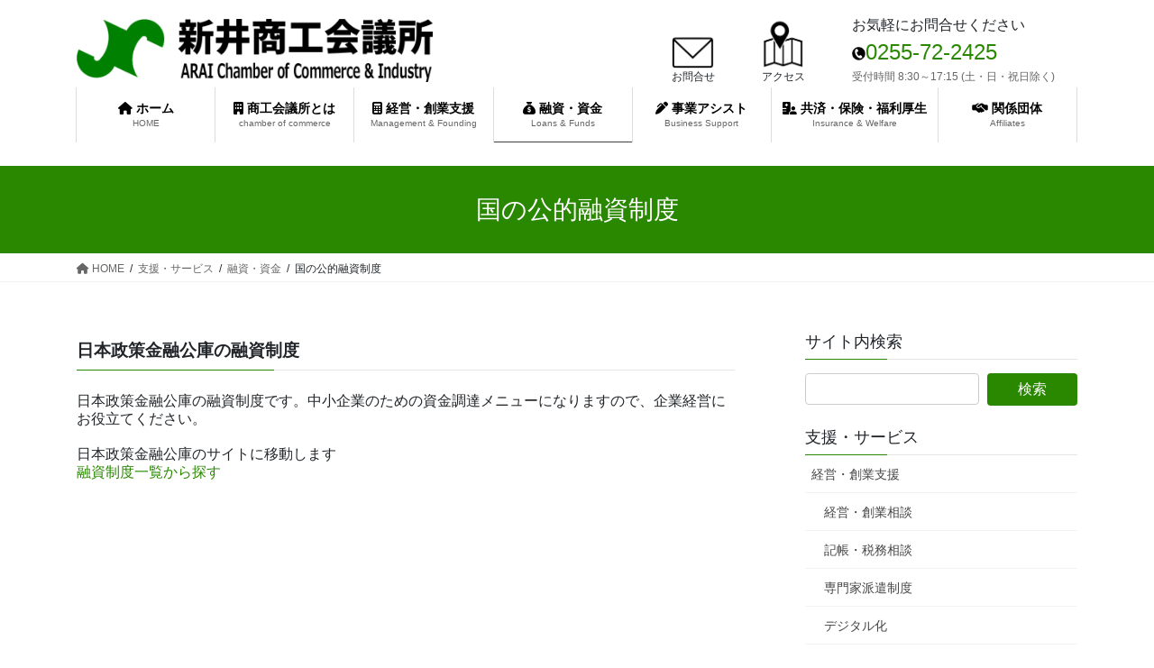

--- FILE ---
content_type: text/html; charset=UTF-8
request_url: https://www.araicci.jp/management_support/finance/japan-prefecture/
body_size: 19309
content:
<!DOCTYPE html><html lang="ja"><head><meta charset="utf-8"><meta http-equiv="X-UA-Compatible" content="IE=edge"><meta name="viewport" content="width=device-width, initial-scale=1"> <script defer data-type="lazy" data-src="https://www.googletagmanager.com/gtag/js?id=G-0RQ9STS4FG"></script><script defer src="[data-uri]"></script>  <script defer src="[data-uri]"></script> <link media="all" href="https://www.araicci.jp/wordpress/wp-content/cache/autoptimize/css/autoptimize_fc3eec506833e3fc80a3227f4f74f91e.css" rel="stylesheet"><link media="print" href="https://www.araicci.jp/wordpress/wp-content/cache/autoptimize/css/autoptimize_21e6f8fb1af54c2ac2657ff8c4052616.css" rel="stylesheet"><title>国の公的融資制度 | 支援・サービス | 新井商工会議所</title><meta name='robots' content='max-image-preview:large' /><style>img:is([sizes="auto" i],[sizes^="auto," i]){contain-intrinsic-size:3000px 1500px}</style><link rel='dns-prefetch' href='//use.fontawesome.com' /><link href='https://fonts.gstatic.com' crossorigin='anonymous' rel='preconnect' /><link rel="alternate" type="application/rss+xml" title="新井商工会議所 &raquo; フィード" href="https://www.araicci.jp/feed/" /><link rel="alternate" type="application/rss+xml" title="新井商工会議所 &raquo; コメントフィード" href="https://www.araicci.jp/comments/feed/" /><meta name="description" content="日本政策金融公庫の融資制度日本政策金融公庫の融資制度です。中小企業のための資金調達メニューになりますので、企業経営にお役立てください。日本政策金融公庫のサイトに移動します融資制度一覧から探す" /><style id='vkExUnit_common_style-inline-css' type='text/css'>:root{--ver_page_top_button_url:url(https://www.araicci.jp/wordpress/wp-content/plugins/vk-all-in-one-expansion-unit/assets/images/to-top-btn-icon.svg)}@font-face{font-weight:400;font-style:normal;font-family:"vk_sns";src:url("https://www.araicci.jp/wordpress/wp-content/plugins/vk-all-in-one-expansion-unit/inc/sns/icons/fonts/vk_sns.eot?-bq20cj");src:url("https://www.araicci.jp/wordpress/wp-content/plugins/vk-all-in-one-expansion-unit/inc/sns/icons/fonts/vk_sns.eot?#iefix-bq20cj") format("embedded-opentype"),url("https://www.araicci.jp/wordpress/wp-content/plugins/vk-all-in-one-expansion-unit/inc/sns/icons/fonts/vk_sns.woff?-bq20cj") format("woff"),url("https://www.araicci.jp/wordpress/wp-content/plugins/vk-all-in-one-expansion-unit/inc/sns/icons/fonts/vk_sns.ttf?-bq20cj") format("truetype"),url("https://www.araicci.jp/wordpress/wp-content/plugins/vk-all-in-one-expansion-unit/inc/sns/icons/fonts/vk_sns.svg?-bq20cj#vk_sns") format("svg")}</style><style id='wp-block-library-inline-css' type='text/css'>.vk-cols--reverse{flex-direction:row-reverse}.vk-cols--hasbtn{margin-bottom:0}.vk-cols--hasbtn>.row>.vk_gridColumn_item,.vk-cols--hasbtn>.wp-block-column{position:relative;padding-bottom:3em}.vk-cols--hasbtn>.row>.vk_gridColumn_item>.wp-block-buttons,.vk-cols--hasbtn>.row>.vk_gridColumn_item>.vk_button,.vk-cols--hasbtn>.wp-block-column>.wp-block-buttons,.vk-cols--hasbtn>.wp-block-column>.vk_button{position:absolute;bottom:0;width:100%}.vk-cols--fit.wp-block-columns{gap:0}.vk-cols--fit.wp-block-columns,.vk-cols--fit.wp-block-columns:not(.is-not-stacked-on-mobile){margin-top:0;margin-bottom:0;justify-content:space-between}.vk-cols--fit.wp-block-columns>.wp-block-column *:last-child,.vk-cols--fit.wp-block-columns:not(.is-not-stacked-on-mobile)>.wp-block-column *:last-child{margin-bottom:0}.vk-cols--fit.wp-block-columns>.wp-block-column>.wp-block-cover,.vk-cols--fit.wp-block-columns:not(.is-not-stacked-on-mobile)>.wp-block-column>.wp-block-cover{margin-top:0}.vk-cols--fit.wp-block-columns.has-background,.vk-cols--fit.wp-block-columns:not(.is-not-stacked-on-mobile).has-background{padding:0}@media(max-width:599px){.vk-cols--fit.wp-block-columns:not(.has-background)>.wp-block-column:not(.has-background),.vk-cols--fit.wp-block-columns:not(.is-not-stacked-on-mobile):not(.has-background)>.wp-block-column:not(.has-background){padding-left:0 !important;padding-right:0 !important}}@media(min-width:782px){.vk-cols--fit.wp-block-columns .block-editor-block-list__block.wp-block-column:not(:first-child),.vk-cols--fit.wp-block-columns>.wp-block-column:not(:first-child),.vk-cols--fit.wp-block-columns:not(.is-not-stacked-on-mobile) .block-editor-block-list__block.wp-block-column:not(:first-child),.vk-cols--fit.wp-block-columns:not(.is-not-stacked-on-mobile)>.wp-block-column:not(:first-child){margin-left:0}}@media(min-width:600px)and (max-width:781px){.vk-cols--fit.wp-block-columns .wp-block-column:nth-child(2n),.vk-cols--fit.wp-block-columns:not(.is-not-stacked-on-mobile) .wp-block-column:nth-child(2n){margin-left:0}.vk-cols--fit.wp-block-columns .wp-block-column:not(:only-child),.vk-cols--fit.wp-block-columns:not(.is-not-stacked-on-mobile) .wp-block-column:not(:only-child){flex-basis:50% !important}}.vk-cols--fit--gap1.wp-block-columns{gap:1px}@media(min-width:600px)and (max-width:781px){.vk-cols--fit--gap1.wp-block-columns .wp-block-column:not(:only-child){flex-basis:calc(50% - 1px) !important}}.vk-cols--fit.vk-cols--grid>.block-editor-block-list__block,.vk-cols--fit.vk-cols--grid>.wp-block-column,.vk-cols--fit.vk-cols--grid:not(.is-not-stacked-on-mobile)>.block-editor-block-list__block,.vk-cols--fit.vk-cols--grid:not(.is-not-stacked-on-mobile)>.wp-block-column{flex-basis:50%;box-sizing:border-box}@media(max-width:599px){.vk-cols--fit.vk-cols--grid.vk-cols--grid--alignfull>.wp-block-column:nth-child(2)>.wp-block-cover,.vk-cols--fit.vk-cols--grid.vk-cols--grid--alignfull>.wp-block-column:nth-child(2)>.vk_outer,.vk-cols--fit.vk-cols--grid:not(.is-not-stacked-on-mobile).vk-cols--grid--alignfull>.wp-block-column:nth-child(2)>.wp-block-cover,.vk-cols--fit.vk-cols--grid:not(.is-not-stacked-on-mobile).vk-cols--grid--alignfull>.wp-block-column:nth-child(2)>.vk_outer{width:100vw;margin-right:calc((100% - 100vw)/2);margin-left:calc((100% - 100vw)/2)}}@media(min-width: 600px){.vk-cols--fit.vk-cols--grid.vk-cols--grid--alignfull>.wp-block-column:nth-child(2)>.wp-block-cover,.vk-cols--fit.vk-cols--grid.vk-cols--grid--alignfull>.wp-block-column:nth-child(2)>.vk_outer,.vk-cols--fit.vk-cols--grid:not(.is-not-stacked-on-mobile).vk-cols--grid--alignfull>.wp-block-column:nth-child(2)>.wp-block-cover,.vk-cols--fit.vk-cols--grid:not(.is-not-stacked-on-mobile).vk-cols--grid--alignfull>.wp-block-column:nth-child(2)>.vk_outer{margin-right:calc(100% - 50vw);width:50vw}}@media(min-width:600px){.vk-cols--fit.vk-cols--grid.vk-cols--grid--alignfull.vk-cols--reverse>.wp-block-column,.vk-cols--fit.vk-cols--grid:not(.is-not-stacked-on-mobile).vk-cols--grid--alignfull.vk-cols--reverse>.wp-block-column{margin-left:0;margin-right:0}.vk-cols--fit.vk-cols--grid.vk-cols--grid--alignfull.vk-cols--reverse>.wp-block-column:nth-child(2)>.wp-block-cover,.vk-cols--fit.vk-cols--grid.vk-cols--grid--alignfull.vk-cols--reverse>.wp-block-column:nth-child(2)>.vk_outer,.vk-cols--fit.vk-cols--grid:not(.is-not-stacked-on-mobile).vk-cols--grid--alignfull.vk-cols--reverse>.wp-block-column:nth-child(2)>.wp-block-cover,.vk-cols--fit.vk-cols--grid:not(.is-not-stacked-on-mobile).vk-cols--grid--alignfull.vk-cols--reverse>.wp-block-column:nth-child(2)>.vk_outer{margin-left:calc(100% - 50vw)}}.vk-cols--menu h2,.vk-cols--menu h3,.vk-cols--menu h4,.vk-cols--menu h5{margin-bottom:.2em;text-shadow:#000 0 0 10px}.vk-cols--menu h2:first-child,.vk-cols--menu h3:first-child,.vk-cols--menu h4:first-child,.vk-cols--menu h5:first-child{margin-top:0}.vk-cols--menu p{margin-bottom:1rem;text-shadow:#000 0 0 10px}.vk-cols--menu .wp-block-cover__inner-container:last-child{margin-bottom:0}.vk-cols--fitbnrs .wp-block-column .wp-block-cover:hover img{filter:unset}.vk-cols--fitbnrs .wp-block-column .wp-block-cover:hover{background-color:unset}.vk-cols--fitbnrs .wp-block-column .wp-block-cover:hover .wp-block-cover__image-background{filter:unset !important}.vk-cols--fitbnrs .wp-block-cover .wp-block-cover__inner-container{position:absolute;height:100%;width:100%}.vk-cols--fitbnrs .vk_button{height:100%;margin:0}.vk-cols--fitbnrs .vk_button .vk_button_btn,.vk-cols--fitbnrs .vk_button .btn{height:100%;width:100%;border:none;box-shadow:none;background-color:unset !important;transition:unset}.vk-cols--fitbnrs .vk_button .vk_button_btn:hover,.vk-cols--fitbnrs .vk_button .btn:hover{transition:unset}.vk-cols--fitbnrs .vk_button .vk_button_btn:after,.vk-cols--fitbnrs .vk_button .btn:after{border:none}.vk-cols--fitbnrs .vk_button .vk_button_link_txt{width:100%;position:absolute;top:50%;left:50%;transform:translateY(-50%) translateX(-50%);font-size:2rem;text-shadow:#000 0 0 10px}.vk-cols--fitbnrs .vk_button .vk_button_link_subCaption{width:100%;position:absolute;top:calc(50% + 2.2em);left:50%;transform:translateY(-50%) translateX(-50%);text-shadow:#000 0 0 10px}@media(min-width:992px){.vk-cols--media.wp-block-columns{gap:3rem}}.vk-fit-map figure{margin-bottom:0}.vk-fit-map iframe{position:relative;margin-bottom:0;display:block;max-height:400px;width:100vw}.vk-fit-map:is(.alignfull,.alignwide) div{max-width:100%}.vk-table--th--width25 :where(tr>*:first-child){width:25%}.vk-table--th--width30 :where(tr>*:first-child){width:30%}.vk-table--th--width35 :where(tr>*:first-child){width:35%}.vk-table--th--width40 :where(tr>*:first-child){width:40%}.vk-table--th--bg-bright :where(tr>*:first-child){background-color:var(--wp--preset--color--bg-secondary,rgba(0,0,0,.05))}@media(max-width:599px){.vk-table--mobile-block :is(th,td){width:100%;display:block}.vk-table--mobile-block.wp-block-table table :is(th,td){border-top:none}}.vk-table--width--th25 :where(tr>*:first-child){width:25%}.vk-table--width--th30 :where(tr>*:first-child){width:30%}.vk-table--width--th35 :where(tr>*:first-child){width:35%}.vk-table--width--th40 :where(tr>*:first-child){width:40%}.no-margin{margin:0}@media(max-width:599px){.wp-block-image.vk-aligncenter--mobile>.alignright{float:none;margin-left:auto;margin-right:auto}.vk-no-padding-horizontal--mobile{padding-left:0 !important;padding-right:0 !important}}:root{--wp--preset--color--vk-color-custom-1:#298800}:root{--vk-color-custom-1:var(--wp--preset--color--vk-color-custom-1)}:root{--wp--preset--color--vk-color-custom-2:#14e5c2}:root{--vk-color-custom-2:var(--wp--preset--color--vk-color-custom-2)}:root{--wp--preset--color--vk-color-custom-3:#63dd2a}:root{--vk-color-custom-3:var(--wp--preset--color--vk-color-custom-3)}</style><style id='classic-theme-styles-inline-css' type='text/css'>/*! This file is auto-generated */
.wp-block-button__link{color:#fff;background-color:#32373c;border-radius:9999px;box-shadow:none;text-decoration:none;padding:calc(.667em + 2px) calc(1.333em + 2px);font-size:1.125em}.wp-block-file__button{background:#32373c;color:#fff;text-decoration:none}</style><style id='font-awesome-svg-styles-default-inline-css' type='text/css'>.svg-inline--fa{display:inline-block;height:1em;overflow:visible;vertical-align:-.125em}</style><link rel='preload' id='font-awesome-svg-styles-css-preload' href='https://www.araicci.jp/wordpress/wp-content/cache/autoptimize/css/autoptimize_single_b8258e2ce6682462e7e4f2e6469d5379.css' as='style' onload="this.onload=null;this.rel='stylesheet'"/><link rel='stylesheet' id='font-awesome-svg-styles-css' href='https://www.araicci.jp/wordpress/wp-content/cache/autoptimize/css/autoptimize_single_b8258e2ce6682462e7e4f2e6469d5379.css' media='print' onload="this.media='all'; this.onload=null;"><style id='font-awesome-svg-styles-inline-css' type='text/css'>.wp-block-font-awesome-icon svg:before,.wp-rich-text-font-awesome-icon svg:before{content:unset}</style><style id='global-styles-inline-css' type='text/css'>:root{--wp--preset--aspect-ratio--square:1;--wp--preset--aspect-ratio--4-3:4/3;--wp--preset--aspect-ratio--3-4:3/4;--wp--preset--aspect-ratio--3-2:3/2;--wp--preset--aspect-ratio--2-3:2/3;--wp--preset--aspect-ratio--16-9:16/9;--wp--preset--aspect-ratio--9-16:9/16;--wp--preset--color--black:#000;--wp--preset--color--cyan-bluish-gray:#abb8c3;--wp--preset--color--white:#fff;--wp--preset--color--pale-pink:#f78da7;--wp--preset--color--vivid-red:#cf2e2e;--wp--preset--color--luminous-vivid-orange:#ff6900;--wp--preset--color--luminous-vivid-amber:#fcb900;--wp--preset--color--light-green-cyan:#7bdcb5;--wp--preset--color--vivid-green-cyan:#00d084;--wp--preset--color--pale-cyan-blue:#8ed1fc;--wp--preset--color--vivid-cyan-blue:#0693e3;--wp--preset--color--vivid-purple:#9b51e0;--wp--preset--color--vk-color-custom-1:#298800;--wp--preset--color--vk-color-custom-2:#14e5c2;--wp--preset--color--vk-color-custom-3:#63dd2a;--wp--preset--gradient--vivid-cyan-blue-to-vivid-purple:linear-gradient(135deg,rgba(6,147,227,1) 0%,#9b51e0 100%);--wp--preset--gradient--light-green-cyan-to-vivid-green-cyan:linear-gradient(135deg,#7adcb4 0%,#00d082 100%);--wp--preset--gradient--luminous-vivid-amber-to-luminous-vivid-orange:linear-gradient(135deg,rgba(252,185,0,1) 0%,rgba(255,105,0,1) 100%);--wp--preset--gradient--luminous-vivid-orange-to-vivid-red:linear-gradient(135deg,rgba(255,105,0,1) 0%,#cf2e2e 100%);--wp--preset--gradient--very-light-gray-to-cyan-bluish-gray:linear-gradient(135deg,#eee 0%,#a9b8c3 100%);--wp--preset--gradient--cool-to-warm-spectrum:linear-gradient(135deg,#4aeadc 0%,#9778d1 20%,#cf2aba 40%,#ee2c82 60%,#fb6962 80%,#fef84c 100%);--wp--preset--gradient--blush-light-purple:linear-gradient(135deg,#ffceec 0%,#9896f0 100%);--wp--preset--gradient--blush-bordeaux:linear-gradient(135deg,#fecda5 0%,#fe2d2d 50%,#6b003e 100%);--wp--preset--gradient--luminous-dusk:linear-gradient(135deg,#ffcb70 0%,#c751c0 50%,#4158d0 100%);--wp--preset--gradient--pale-ocean:linear-gradient(135deg,#fff5cb 0%,#b6e3d4 50%,#33a7b5 100%);--wp--preset--gradient--electric-grass:linear-gradient(135deg,#caf880 0%,#71ce7e 100%);--wp--preset--gradient--midnight:linear-gradient(135deg,#020381 0%,#2874fc 100%);--wp--preset--font-size--small:13px;--wp--preset--font-size--medium:20px;--wp--preset--font-size--large:36px;--wp--preset--font-size--x-large:42px;--wp--preset--spacing--20:.44rem;--wp--preset--spacing--30:.67rem;--wp--preset--spacing--40:1rem;--wp--preset--spacing--50:1.5rem;--wp--preset--spacing--60:2.25rem;--wp--preset--spacing--70:3.38rem;--wp--preset--spacing--80:5.06rem;--wp--preset--shadow--natural:6px 6px 9px rgba(0,0,0,.2);--wp--preset--shadow--deep:12px 12px 50px rgba(0,0,0,.4);--wp--preset--shadow--sharp:6px 6px 0px rgba(0,0,0,.2);--wp--preset--shadow--outlined:6px 6px 0px -3px rgba(255,255,255,1),6px 6px rgba(0,0,0,1);--wp--preset--shadow--crisp:6px 6px 0px rgba(0,0,0,1)}:where(.is-layout-flex){gap:.5em}:where(.is-layout-grid){gap:.5em}body .is-layout-flex{display:flex}.is-layout-flex{flex-wrap:wrap;align-items:center}.is-layout-flex>:is(*,div){margin:0}body .is-layout-grid{display:grid}.is-layout-grid>:is(*,div){margin:0}:where(.wp-block-columns.is-layout-flex){gap:2em}:where(.wp-block-columns.is-layout-grid){gap:2em}:where(.wp-block-post-template.is-layout-flex){gap:1.25em}:where(.wp-block-post-template.is-layout-grid){gap:1.25em}.has-black-color{color:var(--wp--preset--color--black) !important}.has-cyan-bluish-gray-color{color:var(--wp--preset--color--cyan-bluish-gray) !important}.has-white-color{color:var(--wp--preset--color--white) !important}.has-pale-pink-color{color:var(--wp--preset--color--pale-pink) !important}.has-vivid-red-color{color:var(--wp--preset--color--vivid-red) !important}.has-luminous-vivid-orange-color{color:var(--wp--preset--color--luminous-vivid-orange) !important}.has-luminous-vivid-amber-color{color:var(--wp--preset--color--luminous-vivid-amber) !important}.has-light-green-cyan-color{color:var(--wp--preset--color--light-green-cyan) !important}.has-vivid-green-cyan-color{color:var(--wp--preset--color--vivid-green-cyan) !important}.has-pale-cyan-blue-color{color:var(--wp--preset--color--pale-cyan-blue) !important}.has-vivid-cyan-blue-color{color:var(--wp--preset--color--vivid-cyan-blue) !important}.has-vivid-purple-color{color:var(--wp--preset--color--vivid-purple) !important}.has-vk-color-custom-1-color{color:var(--wp--preset--color--vk-color-custom-1) !important}.has-vk-color-custom-2-color{color:var(--wp--preset--color--vk-color-custom-2) !important}.has-vk-color-custom-3-color{color:var(--wp--preset--color--vk-color-custom-3) !important}.has-black-background-color{background-color:var(--wp--preset--color--black) !important}.has-cyan-bluish-gray-background-color{background-color:var(--wp--preset--color--cyan-bluish-gray) !important}.has-white-background-color{background-color:var(--wp--preset--color--white) !important}.has-pale-pink-background-color{background-color:var(--wp--preset--color--pale-pink) !important}.has-vivid-red-background-color{background-color:var(--wp--preset--color--vivid-red) !important}.has-luminous-vivid-orange-background-color{background-color:var(--wp--preset--color--luminous-vivid-orange) !important}.has-luminous-vivid-amber-background-color{background-color:var(--wp--preset--color--luminous-vivid-amber) !important}.has-light-green-cyan-background-color{background-color:var(--wp--preset--color--light-green-cyan) !important}.has-vivid-green-cyan-background-color{background-color:var(--wp--preset--color--vivid-green-cyan) !important}.has-pale-cyan-blue-background-color{background-color:var(--wp--preset--color--pale-cyan-blue) !important}.has-vivid-cyan-blue-background-color{background-color:var(--wp--preset--color--vivid-cyan-blue) !important}.has-vivid-purple-background-color{background-color:var(--wp--preset--color--vivid-purple) !important}.has-vk-color-custom-1-background-color{background-color:var(--wp--preset--color--vk-color-custom-1) !important}.has-vk-color-custom-2-background-color{background-color:var(--wp--preset--color--vk-color-custom-2) !important}.has-vk-color-custom-3-background-color{background-color:var(--wp--preset--color--vk-color-custom-3) !important}.has-black-border-color{border-color:var(--wp--preset--color--black) !important}.has-cyan-bluish-gray-border-color{border-color:var(--wp--preset--color--cyan-bluish-gray) !important}.has-white-border-color{border-color:var(--wp--preset--color--white) !important}.has-pale-pink-border-color{border-color:var(--wp--preset--color--pale-pink) !important}.has-vivid-red-border-color{border-color:var(--wp--preset--color--vivid-red) !important}.has-luminous-vivid-orange-border-color{border-color:var(--wp--preset--color--luminous-vivid-orange) !important}.has-luminous-vivid-amber-border-color{border-color:var(--wp--preset--color--luminous-vivid-amber) !important}.has-light-green-cyan-border-color{border-color:var(--wp--preset--color--light-green-cyan) !important}.has-vivid-green-cyan-border-color{border-color:var(--wp--preset--color--vivid-green-cyan) !important}.has-pale-cyan-blue-border-color{border-color:var(--wp--preset--color--pale-cyan-blue) !important}.has-vivid-cyan-blue-border-color{border-color:var(--wp--preset--color--vivid-cyan-blue) !important}.has-vivid-purple-border-color{border-color:var(--wp--preset--color--vivid-purple) !important}.has-vk-color-custom-1-border-color{border-color:var(--wp--preset--color--vk-color-custom-1) !important}.has-vk-color-custom-2-border-color{border-color:var(--wp--preset--color--vk-color-custom-2) !important}.has-vk-color-custom-3-border-color{border-color:var(--wp--preset--color--vk-color-custom-3) !important}.has-vivid-cyan-blue-to-vivid-purple-gradient-background{background:var(--wp--preset--gradient--vivid-cyan-blue-to-vivid-purple) !important}.has-light-green-cyan-to-vivid-green-cyan-gradient-background{background:var(--wp--preset--gradient--light-green-cyan-to-vivid-green-cyan) !important}.has-luminous-vivid-amber-to-luminous-vivid-orange-gradient-background{background:var(--wp--preset--gradient--luminous-vivid-amber-to-luminous-vivid-orange) !important}.has-luminous-vivid-orange-to-vivid-red-gradient-background{background:var(--wp--preset--gradient--luminous-vivid-orange-to-vivid-red) !important}.has-very-light-gray-to-cyan-bluish-gray-gradient-background{background:var(--wp--preset--gradient--very-light-gray-to-cyan-bluish-gray) !important}.has-cool-to-warm-spectrum-gradient-background{background:var(--wp--preset--gradient--cool-to-warm-spectrum) !important}.has-blush-light-purple-gradient-background{background:var(--wp--preset--gradient--blush-light-purple) !important}.has-blush-bordeaux-gradient-background{background:var(--wp--preset--gradient--blush-bordeaux) !important}.has-luminous-dusk-gradient-background{background:var(--wp--preset--gradient--luminous-dusk) !important}.has-pale-ocean-gradient-background{background:var(--wp--preset--gradient--pale-ocean) !important}.has-electric-grass-gradient-background{background:var(--wp--preset--gradient--electric-grass) !important}.has-midnight-gradient-background{background:var(--wp--preset--gradient--midnight) !important}.has-small-font-size{font-size:var(--wp--preset--font-size--small) !important}.has-medium-font-size{font-size:var(--wp--preset--font-size--medium) !important}.has-large-font-size{font-size:var(--wp--preset--font-size--large) !important}.has-x-large-font-size{font-size:var(--wp--preset--font-size--x-large) !important}:where(.wp-block-post-template.is-layout-flex){gap:1.25em}:where(.wp-block-post-template.is-layout-grid){gap:1.25em}:where(.wp-block-columns.is-layout-flex){gap:2em}:where(.wp-block-columns.is-layout-grid){gap:2em}:root :where(.wp-block-pullquote){font-size:1.5em;line-height:1.6}</style><style id='lightning-common-style-inline-css' type='text/css'>:root{--vk-mobile-nav-menu-btn-bg-src:url("https://www.araicci.jp/wordpress/wp-content/themes/lightning/_g2/inc/vk-mobile-nav/package/images/vk-menu-btn-black.svg");--vk-mobile-nav-menu-btn-close-bg-src:url("https://www.araicci.jp/wordpress/wp-content/themes/lightning/_g2/inc/vk-mobile-nav/package/images/vk-menu-close-black.svg");--vk-menu-acc-icon-open-black-bg-src:url("https://www.araicci.jp/wordpress/wp-content/themes/lightning/_g2/inc/vk-mobile-nav/package/images/vk-menu-acc-icon-open-black.svg");--vk-menu-acc-icon-open-white-bg-src:url("https://www.araicci.jp/wordpress/wp-content/themes/lightning/_g2/inc/vk-mobile-nav/package/images/vk-menu-acc-icon-open-white.svg");--vk-menu-acc-icon-close-black-bg-src:url("https://www.araicci.jp/wordpress/wp-content/themes/lightning/_g2/inc/vk-mobile-nav/package/images/vk-menu-close-black.svg");--vk-menu-acc-icon-close-white-bg-src:url("https://www.araicci.jp/wordpress/wp-content/themes/lightning/_g2/inc/vk-mobile-nav/package/images/vk-menu-close-white.svg")}</style><style id='lightning-design-style-inline-css' type='text/css'>:root{--color-key:#298800;--wp--preset--color--vk-color-primary:#298800;--color-key-dark:#3f3f3f}:root{--vk-menu-acc-btn-border-color:#333;--vk-color-primary:#298800;--vk-color-primary-dark:#3f3f3f;--vk-color-primary-vivid:#2d9600;--color-key:#298800;--wp--preset--color--vk-color-primary:#298800;--color-key-dark:#3f3f3f}.veu_color_txt_key{color:#3f3f3f}.veu_color_bg_key{background-color:#3f3f3f}.veu_color_border_key{border-color:#3f3f3f}.btn-default{border-color:#298800;color:#298800}.btn-default:focus,.btn-default:hover{border-color:#298800;background-color:#298800}.wp-block-search__button,.btn-primary{background-color:#298800;border-color:#3f3f3f}.wp-block-search__button:focus,.wp-block-search__button:hover,.btn-primary:not(:disabled):not(.disabled):active,.btn-primary:focus,.btn-primary:hover{background-color:#3f3f3f;border-color:#298800}.btn-outline-primary{color:#298800;border-color:#298800}.btn-outline-primary:not(:disabled):not(.disabled):active,.btn-outline-primary:focus,.btn-outline-primary:hover{color:#fff;background-color:#298800;border-color:#3f3f3f}a{color:#298800}a:hover{color:#d93}.tagcloud a:before{font-family:"Font Awesome 5 Free";content:"\f02b";font-weight:700}.siteContent_after.sectionBox{padding:0}.media .media-body .media-heading a:hover{color:#298800}@media (min-width:768px){.gMenu>li:before,.gMenu>li.menu-item-has-children:after{border-bottom-color:#3f3f3f}.gMenu li li{background-color:#3f3f3f}.gMenu li li a:hover{background-color:#298800}}.page-header{background-color:#298800}h2,.mainSection-title{border-top-color:#298800}h3:after,.subSection-title:after{border-bottom-color:#298800}ul.page-numbers li span.page-numbers.current,.page-link dl .post-page-numbers.current{background-color:#298800}.pager li>a{border-color:#298800;color:#298800}.pager li>a:hover{background-color:#298800;color:#fff}.siteFooter{border-top-color:#298800}dt{border-left-color:#298800}:root{--g_nav_main_acc_icon_open_url:url(https://www.araicci.jp/wordpress/wp-content/themes/lightning/_g2/inc/vk-mobile-nav/package/images/vk-menu-acc-icon-open-black.svg);--g_nav_main_acc_icon_close_url:url(https://www.araicci.jp/wordpress/wp-content/themes/lightning/_g2/inc/vk-mobile-nav/package/images/vk-menu-close-black.svg);--g_nav_sub_acc_icon_open_url:url(https://www.araicci.jp/wordpress/wp-content/themes/lightning/_g2/inc/vk-mobile-nav/package/images/vk-menu-acc-icon-open-white.svg);--g_nav_sub_acc_icon_close_url:url(https://www.araicci.jp/wordpress/wp-content/themes/lightning/_g2/inc/vk-mobile-nav/package/images/vk-menu-close-white.svg)}</style><style id='vk-blocks-build-css-inline-css' type='text/css'>:root{--vk_flow-arrow:url(https://www.araicci.jp/wordpress/wp-content/plugins/vk-blocks/inc/vk-blocks/images/arrow_bottom.svg);--vk_image-mask-circle:url(https://www.araicci.jp/wordpress/wp-content/plugins/vk-blocks/inc/vk-blocks/images/circle.svg);--vk_image-mask-wave01:url(https://www.araicci.jp/wordpress/wp-content/plugins/vk-blocks/inc/vk-blocks/images/wave01.svg);--vk_image-mask-wave02:url(https://www.araicci.jp/wordpress/wp-content/plugins/vk-blocks/inc/vk-blocks/images/wave02.svg);--vk_image-mask-wave03:url(https://www.araicci.jp/wordpress/wp-content/plugins/vk-blocks/inc/vk-blocks/images/wave03.svg);--vk_image-mask-wave04:url(https://www.araicci.jp/wordpress/wp-content/plugins/vk-blocks/inc/vk-blocks/images/wave04.svg)}:root{--vk-balloon-border-width:1px;--vk-balloon-speech-offset:-12px}</style><link rel='preload' id='font-awesome-official-css-preload' href='https://use.fontawesome.com/releases/v6.7.2/css/all.css' as='style' onload="this.onload=null;this.rel='stylesheet'"/><link rel='stylesheet' id='font-awesome-official-css' href='https://use.fontawesome.com/releases/v6.7.2/css/all.css' media='print' onload="this.media='all'; this.onload=null;"><link rel='preload' id='font-awesome-official-v4shim-css-preload' href='https://use.fontawesome.com/releases/v6.7.2/css/v4-shims.css' as='style' onload="this.onload=null;this.rel='stylesheet'"/><link rel='stylesheet' id='font-awesome-official-v4shim-css' href='https://use.fontawesome.com/releases/v6.7.2/css/v4-shims.css' media='print' onload="this.media='all'; this.onload=null;"> <script type="text/javascript" src="https://www.araicci.jp/wordpress/wp-includes/js/jquery/jquery.min.js?ver=3.7.1" id="jquery-core-js"></script> <script defer type="text/javascript" src="https://www.araicci.jp/wordpress/wp-includes/js/jquery/jquery-migrate.min.js?ver=3.4.1" id="jquery-migrate-js"></script> <link rel="https://api.w.org/" href="https://www.araicci.jp/wp-json/" /><link rel="alternate" title="JSON" type="application/json" href="https://www.araicci.jp/wp-json/wp/v2/pages/62" /><link rel="EditURI" type="application/rsd+xml" title="RSD" href="https://www.araicci.jp/wordpress/xmlrpc.php?rsd" /><link rel="canonical" href="https://www.araicci.jp/management_support/finance/japan-prefecture/" /><link rel='shortlink' href='https://www.araicci.jp/?p=62' /><link rel="alternate" title="oEmbed (JSON)" type="application/json+oembed" href="https://www.araicci.jp/wp-json/oembed/1.0/embed?url=https%3A%2F%2Fwww.araicci.jp%2Fmanagement_support%2Ffinance%2Fjapan-prefecture%2F" /><link rel="alternate" title="oEmbed (XML)" type="text/xml+oembed" href="https://www.araicci.jp/wp-json/oembed/1.0/embed?url=https%3A%2F%2Fwww.araicci.jp%2Fmanagement_support%2Ffinance%2Fjapan-prefecture%2F&#038;format=xml" /><style id="lightning-color-custom-for-plugins" type="text/css">.color_key_bg,.color_key_bg_hover:hover{background-color:#298800}.color_key_txt,.color_key_txt_hover:hover{color:#298800}.color_key_border,.color_key_border_hover:hover{border-color:#298800}.color_key_dark_bg,.color_key_dark_bg_hover:hover{background-color:#3f3f3f}.color_key_dark_txt,.color_key_dark_txt_hover:hover{color:#3f3f3f}.color_key_dark_border,.color_key_dark_border_hover:hover{border-color:#3f3f3f}</style><noscript><style>.lazyload[data-src]{display:none !important}</style></noscript><style>.lazyload{background-image:none !important}.lazyload:before{background-image:none !important}</style><style type="text/css" id="custom-background-css">body.custom-background{background-color:#fff}</style><link rel="icon" href="https://www.araicci.jp/wordpress/wp-content/uploads/2024/02/cropped-会議所マーク-32x32.png" sizes="32x32" /><link rel="icon" href="https://www.araicci.jp/wordpress/wp-content/uploads/2024/02/cropped-会議所マーク-192x192.png" sizes="192x192" /><link rel="apple-touch-icon" href="https://www.araicci.jp/wordpress/wp-content/uploads/2024/02/cropped-会議所マーク-180x180.png" /><meta name="msapplication-TileImage" content="https://www.araicci.jp/wordpress/wp-content/uploads/2024/02/cropped-会議所マーク-270x270.png" /><style type="text/css" id="wp-custom-css">.mini-content-container-1 .btn-ghost{border-width:2px;font-family:arial;!important;font-weight:700}.prBlock_title{background-color:#298800;color:#fff;font-weight:700;padding:10px 0}.prBlock_summary{text-align:left !important;margin-top:25px}@media (min-width:992px){.prBlock_summary{font-size:18px !important}}.prBlock .prBlock_image{box-shadow:0 2px 5px 0 rgba(0,0,0,.16),0 2px 10px 0 rgba(0,0,0,.12) !important}h{background:#298800;padding:.2em}article p{margin-top:0; margin-bottom:1em;line-height:130%}.post h2,.post h3,.post h4,.post h5,.post h6{margin:5px 0 5px}ul.lcp_catlist li{list-style:none;border-bottom:1px solid #ccc;padding-top:1px;padding-bottom:1px}ul.lcp_catlist li img{float:left;margin-right:5px}.carousel{border-bottom:1px solid rgba(0,0,0,.05);display:block;overflow:hidden;width:90%;margin:0 auto}header.siteHeader{border-bottom:0 solid rgba(0,0,0,0);box-shadow:0 0px 0px rgba(0,0,0,0)}h2.wp-block-heading{color:#fff;font-size:20px;padding:20px;display:block;position:relative}h2.wp-block-heading:before{content:'';position:absolute;top:0;left:0;width:100%;height:100%;background-color:#298800;transform:skew(-10deg);z-index:-1}h2.wp-block-heading:after{content:'';position:absolute;border-left:15px double #fff;height:100%;top:0;right:20px;transform:skew(-10deg)}h3.wp-block-heading{   color:#000;font-size:18px;padding:10px 20px;display:block;border-left:6px solid #298800;position:relative}h3.wp-block-heading:before{content:"";display:block;position:absolute;left:3px;top:0;width:2px;height:100%;background:#298800}.myborder01{border:1px solid #000;padding:10px}body:not(.header_scrolled) .global-nav-list>li .global-nav-name{display:flex;flex-direction:column}body:not(.header_scrolled) .global-nav-list>li .global-nav-name i{font-size:1.5em;margin-right:0;margin-bottom:.5em;color:var(--vk-color-primary)}body:not(.header_scrolled) .vk-menu-acc li{margin-left:-1px;border-right:1px solid #ddd;border-left:1px solid #ddd}.header_scrolled .global-nav--layout--float-right{width:100%}.header_scrolled .global-nav-list{display:block;width:unset}.header_scrolled .site-header{width:100%}ul.gMenu a{background:#fff;color:#000}ul.gMenu a:hover{color:#81d742}@media (min-width:768px){.gMenu li li{background-color:#fff}.gMenu li li a{color:#000}.gMenu .sub-menu .acc-btn{background-color:#298800}}.navbar-brand img{max-height:70px}footer .copySection p:nth-child(2){display:none !important}.nagamaru-box{padding:.5em 1em;margin:2em 0;font-weight:700;color:#6091d3;background:#fff;border:solid 3px #6091d3;border-radius:20px}.nagamaru-box p{margin:0;padding:0}</style><style type="text/css">.logo-after-2{display:block;width:100px;float:right}.logo-after-2 img{max-height:60px}.logo-after-1{display:block;width:100px;float:right}.logo-after-1 img{max-height:60px}.logo-after{display:block;width:250px;float:right}.logo-after img{max-height:60px}@media (max-width:991px){.logo-after{width:100%;margin-top:10px;margin-bottom:10px;text-align:center}}.logo-after-2 .message{font-size:12px}.logo-after-1 .message{font-size:12px}.logo-after .message{font-size:16px}.logo-after .tel{color:red;font-size:24px}.logo-after .time{font-size:12px;color:#666}@media (min-width:1200px){.gMenu_outer,.gMenu,.gMenu>li{width:100%}}@media (max-width:1199.98px){.siteHeader_logo{width:unset}}@media (min-width:992px){.tel{pointer-events:none}}.site-header-logo{text-align:left}.gMenu_outer{margin:0 auto 10px;float:none}.wp-block-embed-youtube .wp-block-embed__wrapper{position:relative;padding-bottom:56.25%;height:0;overflow:hidden}.wp-block-embed-youtube .wp-block-embed__wrapper iframe,.wp-block-embed-youtube .wp-block-embed__wrapper object,.wp-block-embed-youtube .wp-block-embed__wrapper embed{position:absolute;top:0;left:0;width:100%;height:100%}.wp-block-embed-youtube figcaption{text-align:center;padding-top:10px;padding-bottom:10px;font-size:0.8rem;line-height:1.2rem;.pageTitle{position:relative;font-size:24px;font-weight:700;text-align:center;margin-bottom:50px}.pageTitle:after{content:"";display:inline-block;width:50px;height:3px;margin:10px auto 0;background-color:#094}.article__list{display:flex;flex-wrap:wrap;column-gap:4%;row-gap:24px}.article__item{width:100%;border-radius:10px;box-shadow:0 0 3px rgba(0,0,0,.12)}.article__img{position:relative;overflow:hidden}.article__img:before{content:"";display:block;padding-top:75%}.article__img img{width:100%;height:auto;position:absolute;top:0;bottom:0;left:0;right:0;margin:auto;transition:all .3s}.article__img:hover img{transform:scale(1.2)}.article__content{position:relative;font-size:14px;padding:15px;background-color:#fff}.no_column{margin-top:30px}.article-readmore{position:relative;font-size:14px;text-align:right;padding-right:20px}.icon-right:before{content:"";position:absolute;top:50%;right:0;width:8px;height:8px;border-top:1px solid currentColor;border-right:1px solid currentColor;transform:translate(-65%,-50%) rotate(45deg)}@media screen and (min-width:768px){.article__item a{display:flex;gap:20px}.article__img{width:40%}.article__content{width:60%}}</style></head><body class="wp-singular page-template-default page page-id-62 page-child parent-pageid-19 custom-background wp-theme-lightning wp-child-theme-lightning-child vk-blocks fa_v6_css post-name-japan-prefecture post-type-page bootstrap4 device-pc"> <a class="skip-link screen-reader-text" href="#main">コンテンツへスキップ</a> <a class="skip-link screen-reader-text" href="#vk-mobile-nav">ナビゲーションに移動</a> <noscript><iframe src="https://www.googletagmanager.com/ns.html?id=GTM-WH47688" title="Google Tag Manager (noscript)" height="0" width="0" style="display:none;visibility:hidden"></iframe></noscript><header class="siteHeader"><div class="container siteHeadContainer"><div class="navbar-header"><p class="navbar-brand siteHeader_logo"> <a href="https://www.araicci.jp/"> <span><img src="[data-uri]" alt="新井商工会議所" data-src="https://www.araicci.jp/wordpress/wp-content/uploads/2025/01/会議所ロゴTOP.png" decoding="async" class="lazyload" data-eio-rwidth="902" data-eio-rheight="160" /><noscript><img src="https://www.araicci.jp/wordpress/wp-content/uploads/2025/01/会議所ロゴTOP.png" alt="新井商工会議所" data-eio="l" /></noscript></span> </a></p><div class="logo-after"><div class="message" >お気軽にお問合せください</div><div class="tel" ><a href="tel:0255-72-2425"><img src="[data-uri]" alt="TELロゴ" width="15" height="15" class="alignnone size-full wp-image-4820 lazyload" data-src="https://www.araicci.jp/wordpress/wp-content/uploads/2024/12/シンプル電話-e1756435856268.png" decoding="async" data-eio-rwidth="25" data-eio-rheight="25" /><noscript><img src="https://www.araicci.jp/wordpress/wp-content/uploads/2024/12/シンプル電話-e1756435856268.png" alt="TELロゴ" width="15" height="15" class="alignnone size-full wp-image-4820" data-eio="l" /></noscript>0255-72-2425</a></div><div class="time" >受付時間 8:30～17:15 (土・日・祝日除く)</div></div><div class="logo-after-1"><div class="access" ><a href="https://www.araicci.jp/cci/access/" target="_blank" rel="noopener"><img src="[data-uri]" alt="MAPロゴ" width="47" height="90" class="alignnone size-full lazyload" data-src="https://www.araicci.jp/wordpress/wp-content/uploads/2025/02/MAP-e1756432477746.png" decoding="async" data-eio-rwidth="100" data-eio-rheight="127" /><noscript><img src="https://www.araicci.jp/wordpress/wp-content/uploads/2025/02/MAP-e1756432477746.png" alt="MAPロゴ" width="47" height="90" class="alignnone size-full" data-eio="l" /></noscript></a></div><div class="message" >アクセス</div></div><div class="logo-after-2"><div class="access" ><a href="https://www.araicci.jp/contact/" target="_blank" rel="noopener"><img src="[data-uri]" alt="e-mailロゴ" width="47" height="90" class="alignnone size-full lazyload" data-src="https://www.araicci.jp/wordpress/wp-content/uploads/2025/03/e-mail-e1756432425603.png" decoding="async" data-eio-rwidth="100" data-eio-rheight="127" /><noscript><img src="https://www.araicci.jp/wordpress/wp-content/uploads/2025/03/e-mail-e1756432425603.png" alt="e-mailロゴ" width="47" height="90" class="alignnone size-full" data-eio="l" /></noscript></a></div><div class="message" >お問合せ</div></div></div><div id="gMenu_outer" class="gMenu_outer"><nav class="menu-headernavigation-container"><ul id="menu-headernavigation" class="menu gMenu vk-menu-acc"><li id="menu-item-3077" class="menu-item menu-item-type-custom menu-item-object-custom"><a href="https://araicci.jp"><strong class="gMenu_name"><i class="fa-solid fa-house"></i> ホーム</strong><span class="gMenu_description">HOME</span></a></li><li id="menu-item-33" class="menu-item menu-item-type-post_type menu-item-object-page menu-item-has-children"><a href="https://www.araicci.jp/cci/"><strong class="gMenu_name"><i class="fa-solid fa-building"></i> 商工会議所とは</strong><span class="gMenu_description">chamber of commerce</span></a><ul class="sub-menu"><li id="menu-item-226" class="menu-item menu-item-type-post_type menu-item-object-page"><a href="https://www.araicci.jp/cci/arai/">新井商工会議所</a></li><li id="menu-item-36" class="menu-item menu-item-type-post_type menu-item-object-page"><a href="https://www.araicci.jp/cci/list/">役員・議員</a></li><li id="menu-item-35" class="menu-item menu-item-type-post_type menu-item-object-page"><a href="https://www.araicci.jp/cci/join/">入会の案内</a></li><li id="menu-item-835" class="menu-item menu-item-type-post_type menu-item-object-page"><a href="https://www.araicci.jp/cci/yeg/">青年部</a></li><li id="menu-item-728" class="menu-item menu-item-type-post_type menu-item-object-page menu-item-has-children"><a href="https://www.araicci.jp/cci/other/">その他</a><ul class="sub-menu"><li id="menu-item-28" class="menu-item menu-item-type-post_type menu-item-object-page"><a href="https://www.araicci.jp/cci/other/rental-room/">貸室の案内</a></li><li id="menu-item-729" class="menu-item menu-item-type-post_type menu-item-object-page"><a href="https://www.araicci.jp/cci/other/newsletter/">会報</a></li><li id="menu-item-5584" class="menu-item menu-item-type-post_type menu-item-object-page"><a href="https://www.araicci.jp/cci/other/kaigisho-channel/">KAIGISHO CHANNEL（動画配信）</a></li><li id="menu-item-3117" class="menu-item menu-item-type-post_type menu-item-object-page"><a href="https://www.araicci.jp/security-action/">SECURITY ACTION</a></li><li id="menu-item-1186" class="menu-item menu-item-type-post_type menu-item-object-page"><a href="https://www.araicci.jp/cci/other/members-only/">会員限定コンテンツ</a></li></ul></li><li id="menu-item-34" class="menu-item menu-item-type-post_type menu-item-object-page"><a href="https://www.araicci.jp/cci/access/">アクセス</a></li></ul></li><li id="menu-item-32" class="menu-item menu-item-type-post_type menu-item-object-page menu-item-has-children"><a href="https://www.araicci.jp/management_support/support/"><strong class="gMenu_name"><i class="fa-solid fa-calculator"></i> 経営・創業支援</strong><span class="gMenu_description">Management &#038; Founding</span></a><ul class="sub-menu"><li id="menu-item-81" class="menu-item menu-item-type-post_type menu-item-object-page"><a href="https://www.araicci.jp/management_support/support/management-founbing/">経営・創業相談</a></li><li id="menu-item-80" class="menu-item menu-item-type-post_type menu-item-object-page"><a href="https://www.araicci.jp/management_support/support/bookkeeping-tax/">記帳・税務相談</a></li><li id="menu-item-79" class="menu-item menu-item-type-post_type menu-item-object-page"><a href="https://www.araicci.jp/management_support/support/specialty/">専門家派遣制度</a></li><li id="menu-item-2269" class="menu-item menu-item-type-post_type menu-item-object-page"><a href="https://www.araicci.jp/management_support/support/digital/">デジタル化</a></li><li id="menu-item-2828" class="menu-item menu-item-type-post_type menu-item-object-page"><a href="https://www.araicci.jp/management_support/support/business_trend/">景気動向（調査）</a></li><li id="menu-item-77" class="menu-item menu-item-type-post_type menu-item-object-page"><a href="https://www.araicci.jp/management_support/support/utilization-of-subsidies/">補助金活用</a></li></ul></li><li id="menu-item-30" class="menu-item menu-item-type-post_type menu-item-object-page current-page-ancestor current-menu-parent current-page-parent current_page_ancestor menu-item-has-children"><a href="https://www.araicci.jp/management_support/finance/"><strong class="gMenu_name"><i class="fa-solid fa-sack-dollar"></i> 融資・資金</strong><span class="gMenu_description">Loans &#038; Funds</span></a><ul class="sub-menu"><li id="menu-item-71" class="menu-item menu-item-type-post_type menu-item-object-page"><a href="https://www.araicci.jp/management_support/finance/marukei/">マル経融資</a></li><li id="menu-item-70" class="menu-item menu-item-type-post_type menu-item-object-page current-menu-item page_item page-item-62 current_page_item"><a href="https://www.araicci.jp/management_support/finance/japan-prefecture/">国の公的融資制度</a></li><li id="menu-item-69" class="menu-item menu-item-type-post_type menu-item-object-page"><a href="https://www.araicci.jp/management_support/finance/niigata-prefecture/">新潟県制度融資</a></li><li id="menu-item-68" class="menu-item menu-item-type-post_type menu-item-object-page"><a href="https://www.araicci.jp/management_support/finance/myoko-prefecture/">妙高市中小企業融資制度</a></li></ul></li><li id="menu-item-31" class="menu-item menu-item-type-post_type menu-item-object-page menu-item-has-children"><a href="https://www.araicci.jp/management_support/asist/"><strong class="gMenu_name"><i class="fa-solid fa-pen-clip"></i> 事業アシスト</strong><span class="gMenu_description">Business Support</span></a><ul class="sub-menu"><li id="menu-item-76" class="menu-item menu-item-type-post_type menu-item-object-page"><a href="https://www.araicci.jp/management_support/asist/agency/">労働保険事務代行</a></li><li id="menu-item-75" class="menu-item menu-item-type-post_type menu-item-object-page"><a href="https://www.araicci.jp/management_support/asist/recycling/">容器包装リサイクル法</a></li><li id="menu-item-74" class="menu-item menu-item-type-post_type menu-item-object-page"><a href="https://www.araicci.jp/management_support/asist/business-mall/">ザ・ビジネスモール</a></li><li id="menu-item-73" class="menu-item menu-item-type-post_type menu-item-object-page"><a href="https://www.araicci.jp/management_support/asist/code/">GS1事業者コード（JAN企業コード）</a></li><li id="menu-item-3641" class="menu-item menu-item-type-post_type menu-item-object-page"><a href="https://www.araicci.jp/management_support/asist/electronic-certifications/">電子証明割引制度</a></li><li id="menu-item-3761" class="menu-item menu-item-type-post_type menu-item-object-page"><a href="https://www.araicci.jp/management_support/asist/webseminar/">Webセミナー</a></li></ul></li><li id="menu-item-29" class="menu-item menu-item-type-post_type menu-item-object-page menu-item-has-children"><a href="https://www.araicci.jp/management_support/mutualaid/"><strong class="gMenu_name"><i class="fa-solid fa-hospital-user"></i> 共済・保険・福利厚生</strong><span class="gMenu_description">Insurance &#038; Welfare</span></a><ul class="sub-menu"><li id="menu-item-952" class="menu-item menu-item-type-post_type menu-item-object-page"><a href="https://www.araicci.jp/management_support/mutualaid/cci-insurance/">当会議所で取扱いの共済・保険</a></li><li id="menu-item-966" class="menu-item menu-item-type-post_type menu-item-object-page"><a href="https://www.araicci.jp/management_support/mutualaid/jcci-insurance/">日本商工会議所取り扱いの共済・保険</a></li><li id="menu-item-973" class="menu-item menu-item-type-post_type menu-item-object-page"><a href="https://www.araicci.jp/management_support/mutualaid/union/">労働保険事務組合</a></li></ul></li><li id="menu-item-27" class="menu-item menu-item-type-post_type menu-item-object-page menu-item-has-children"><a href="https://www.araicci.jp/link/"><strong class="gMenu_name"><i class="fa-solid fa-handshake-simple"></i> 関係団体</strong><span class="gMenu_description">Affiliates</span></a><ul class="sub-menu"><li id="menu-item-2210" class="menu-item menu-item-type-custom menu-item-object-custom"><a href="https://www.araicci.jp/link/">関係団体リンク</a></li></ul></li></ul></nav></div></div></header><div class="section page-header"><div class="container"><div class="row"><div class="col-md-12"><h1 class="page-header_pageTitle"> 国の公的融資制度</h1></div></div></div></div><div class="section breadSection"><div class="container"><div class="row"><ol class="breadcrumb" itemscope itemtype="https://schema.org/BreadcrumbList"><li id="panHome" itemprop="itemListElement" itemscope itemtype="http://schema.org/ListItem"><a itemprop="item" href="https://www.araicci.jp/"><span itemprop="name"><i class="fa fa-home"></i> HOME</span></a><meta itemprop="position" content="1" /></li><li itemprop="itemListElement" itemscope itemtype="http://schema.org/ListItem"><a itemprop="item" href="https://www.araicci.jp/management_support/"><span itemprop="name">支援・サービス</span></a><meta itemprop="position" content="2" /></li><li itemprop="itemListElement" itemscope itemtype="http://schema.org/ListItem"><a itemprop="item" href="https://www.araicci.jp/management_support/finance/"><span itemprop="name">融資・資金</span></a><meta itemprop="position" content="3" /></li><li><span>国の公的融資制度</span><meta itemprop="position" content="4" /></li></ol></div></div></div><div class="section siteContent"><div class="container"><div class="row"><div class="col mainSection mainSection-col-two baseSection vk_posts-mainSection" id="main" role="main"><article id="post-62" class="entry entry-full post-62 page type-page status-publish hentry"><div class="entry-body"><h3 class="mb-4 ks-page-title"><strong><span style="font-size: 14pt;">日本政策金融公庫の融資制度</span></strong></h3><p>日本政策金融公庫の融資制度です。中小企業のための資金調達メニューになりますので、企業経営にお役立てください。</p><p>日本政策金融公庫のサイトに移動します<br /> <a href="https://www.jfc.go.jp/n/finance/search/index.html" target="_blank" rel="noreferrer noopener" aria-label="融資制度一覧から探す (opens in a new tab)">融資制度一覧から探す</a></p></div></article></div><div class="col subSection sideSection sideSection-col-two baseSection"><aside class="widget widget_search" id="search-3"><h1 class="widget-title subSection-title">サイト内検索</h1><form role="search" method="get" id="searchform" class="searchform" action="https://www.araicci.jp/"><div> <label class="screen-reader-text" for="s">検索:</label> <input type="text" value="" name="s" id="s" /> <input type="submit" id="searchsubmit" value="検索" /></div></form></aside><aside class="widget widget_child_page widget_link_list"><nav class="localNav"><h1 class="subSection-title"><a href="https://www.araicci.jp/management_support/">支援・サービス</a></h1><ul><li class="page_item page-item-15 page_item_has_children"><a href="https://www.araicci.jp/management_support/support/">経営・創業支援</a><ul class='children'><li class="page_item page-item-40"><a href="https://www.araicci.jp/management_support/support/management-founbing/">経営・創業相談</a></li><li class="page_item page-item-42"><a href="https://www.araicci.jp/management_support/support/bookkeeping-tax/">記帳・税務相談</a></li><li class="page_item page-item-44"><a href="https://www.araicci.jp/management_support/support/specialty/">専門家派遣制度</a></li><li class="page_item page-item-2247"><a href="https://www.araicci.jp/management_support/support/digital/">デジタル化</a></li><li class="page_item page-item-2813 page_item_has_children"><a href="https://www.araicci.jp/management_support/support/business_trend/">景気動向（調査）</a><ul class='children'><li class="page_item page-item-2988"><a href="https://www.araicci.jp/management_support/support/business_trend/investigation/">景気動向調査報告</a></li><li class="page_item page-item-5732"><a href="https://www.araicci.jp/management_support/support/business_trend/registration/">景況調査ーメールアドレス登録</a></li></ul></li><li class="page_item page-item-48"><a href="https://www.araicci.jp/management_support/support/utilization-of-subsidies/">補助金活用</a></li></ul></li><li class="page_item page-item-19 page_item_has_children current_page_ancestor current_page_parent"><a href="https://www.araicci.jp/management_support/finance/">融資・資金</a><ul class='children'><li class="page_item page-item-60"><a href="https://www.araicci.jp/management_support/finance/marukei/">マル経融資</a></li><li class="page_item page-item-62 current_page_item"><a href="https://www.araicci.jp/management_support/finance/japan-prefecture/" aria-current="page">国の公的融資制度</a></li><li class="page_item page-item-64"><a href="https://www.araicci.jp/management_support/finance/niigata-prefecture/">新潟県制度融資</a></li><li class="page_item page-item-66"><a href="https://www.araicci.jp/management_support/finance/myoko-prefecture/">妙高市中小企業融資制度</a></li></ul></li><li class="page_item page-item-17 page_item_has_children"><a href="https://www.araicci.jp/management_support/asist/">事業アシスト</a><ul class='children'><li class="page_item page-item-50"><a href="https://www.araicci.jp/management_support/asist/agency/">労働保険事務代行</a></li><li class="page_item page-item-52"><a href="https://www.araicci.jp/management_support/asist/recycling/">容器包装リサイクル法</a></li><li class="page_item page-item-54"><a href="https://www.araicci.jp/management_support/asist/business-mall/">ザ・ビジネスモール</a></li><li class="page_item page-item-56"><a href="https://www.araicci.jp/management_support/asist/code/">GS1事業者コード（JAN企業コード）</a></li><li class="page_item page-item-3565"><a href="https://www.araicci.jp/management_support/asist/electronic-certifications/">電子証明割引制度</a></li><li class="page_item page-item-3755"><a href="https://www.araicci.jp/management_support/asist/webseminar/">Webセミナー</a></li></ul></li><li class="page_item page-item-21 page_item_has_children"><a href="https://www.araicci.jp/management_support/mutualaid/">共済・保険・福利厚生</a><ul class='children'><li class="page_item page-item-926"><a href="https://www.araicci.jp/management_support/mutualaid/cci-insurance/">当会議所で取扱いの共済・保険</a></li><li class="page_item page-item-957"><a href="https://www.araicci.jp/management_support/mutualaid/jcci-insurance/">日本商工会議所取り扱いの共済・保険</a></li><li class="page_item page-item-94"><a href="https://www.araicci.jp/management_support/mutualaid/union/">労働保険事務組合</a></li></ul></li></ul></nav></aside><aside class="widget widget_vkexunit_contact_section" id="vkexunit_contact_section-2"><section class="veu_contact veu_contentAddSection vk_contact veu_card veu_contact-layout-horizontal"><div class="contact_frame veu_card_inner"><p class="contact_txt"><span class="contact_txt_catch">お気軽にお問合せください。</span><span class="contact_txt_tel veu_color_txt_key"><i class="contact_txt_tel_icon fas fa-phone-square"></i>0255-72-2425</span><span class="contact_txt_time">受付時間 8:30-17:15 [ 土・日・祝日除く ]</span></p><a href="https://www.araicci.jp/contact/" class="btn btn-primary btn-lg contact_bt"><span class="contact_bt_txt"><i class="far fa-envelope"></i> 新規入会・お問合せ <i class="far fa-arrow-alt-circle-right"></i></span><span class="contact_bt_subTxt">お気軽にお問合せください</span></a></div></section></aside><aside class="widget widget_vkexunit_fbpageplugin" id="vkexunit_fbpageplugin-2"><div class="veu_fbPagePlugin"><h1 class="widget-title subSection-title">Facebook（新井商工会議所）</h1><div class="fbPagePlugin_body"><div class="fb-page" data-href="https://www.facebook.com/araicci/" data-width="500"  data-height="400" data-hide-cover="false" data-show-facepile="true" data-show-posts="true"><div class="fb-xfbml-parse-ignore"><blockquote cite="https://www.facebook.com/araicci/"> <a href="https://www.facebook.com/araicci/">Facebook page</a></blockquote></div></div></div></div></aside><aside class="widget widget_vkexunit_fbpageplugin" id="vkexunit_fbpageplugin-5"><div class="veu_fbPagePlugin"><h1 class="widget-title subSection-title">Facebook（にぎわいの風）</h1><div class="fbPagePlugin_body"><div class="fb-page" data-href="https://www.facebook.com/machinaka.nigiwai/" data-width="500"  data-height="400" data-hide-cover="false" data-show-facepile="true" data-show-posts="true"><div class="fb-xfbml-parse-ignore"><blockquote cite="https://www.facebook.com/machinaka.nigiwai/"> <a href="https://www.facebook.com/machinaka.nigiwai/">Facebook page</a></blockquote></div></div></div></div></aside></div></div></div></div><footer class="section siteFooter"><div class="container sectionBox footerWidget"><div class="row"><div class="col-md-4"><aside class="widget widget_wp_widget_vkexunit_profile" id="wp_widget_vkexunit_profile-2"><div class="veu_profile"><div class="profile" ><div class="media_outer media_left" style="width:250px;"><img class="profile_media lazyload" src="[data-uri]" alt="会議所ロゴTOP" data-src="https://www.araicci.jp/wordpress/wp-content/uploads/2025/01/会議所ロゴTOP.png" decoding="async" data-eio-rwidth="902" data-eio-rheight="160" /><noscript><img class="profile_media" src="https://www.araicci.jp/wordpress/wp-content/uploads/2025/01/会議所ロゴTOP.png" alt="会議所ロゴTOP" data-eio="l" /></noscript></div><p class="profile_text">〒944-0048<br /> 新潟県妙高市下町7-1<br /> TEL:0255-72-2425<br /> FAX:0255-73-7525<br /> <a href="https://www.araicci.jp/cci/access/" target="_blank" rel="noopener"><img class="alignleft size-full  lazyload" src="[data-uri]" alt="アクセス" data-src="https://www.araicci.jp/wordpress/wp-content/uploads/2025/02/アクセス（バナー）.png" decoding="async" data-eio-rwidth="280" data-eio-rheight="44" /><noscript><img class="alignleft size-full" src="https://www.araicci.jp/wordpress/wp-content/uploads/2025/02/アクセス（バナー）.png" alt="アクセス" data-eio="l" /></noscript></a><br /> <br></p></div></div></aside><aside class="widget widget_pudge" id="pudge-4"><div id="widget-page-4723" class="widget_pageContent entry-body"><p class="vk_block-margin-xxs--margin-bottom"><a href="https://www.araicci.jp/cci/"><i class="fas fa-building"></i> 商工会議所とは</a></p><p class="vk_block-margin-xxs--margin-bottom"><a href="https://www.araicci.jp/management_support/support/"><i class="fas fa-calculator"></i> 経営・創業支援</a></p><p class="vk_block-margin-xxs--margin-bottom"><a href="https://www.araicci.jp/management_support/finance/"><i class="fas fa-sack-dollar"></i> 融資・資金</a></p><p class="vk_block-margin-xxs--margin-bottom"><a href="https://www.araicci.jp/management_support/asist/"><i class="fas fa-pen-clip"></i> 事業アシスト</a></p><p class="vk_block-margin-xxs--margin-bottom"><a href="https://www.araicci.jp/management_support/mutualaid/"><i class="fas fa-hospital-user"></i> 共済・保険・福利厚生</a></p><p class="vk_block-margin-xxs--margin-bottom"><a href="https://www.araicci.jp/link/"><i class="fas fa-handshake-simple"></i> 関係団体</a></p><p></p></div></aside></div><div class="col-md-4"><aside class="widget_text widget widget_custom_html" id="custom_html-3"><div class="textwidget custom-html-widget"><iframe  width="300" height="500" style="border:0;" allowfullscreen="" loading="lazy" title="google map" data-src="https://www.google.com/maps/embed?pb=!1m18!1m12!1m3!1d3185.263297537627!2d138.24748431487254!3d37.027367979902415!2m3!1f0!2f0!3f0!3m2!1i1024!2i768!4f13.1!3m3!1m2!1s0x5ff672a113323a15%3A0x3aba56cbfede6ddd!2z5paw5LqV5ZWG5bel5Lya6K2w5omA!5e0!3m2!1sja!2sjp!4v1617097241328!5m2!1sja!2sjp" class="lazyload"></iframe></div></aside></div><div class="col-md-4"><aside class="widget widget_pudge" id="pudge-16"><div id="widget-page-5931" class="widget_pageContent entry-body"><table><tbody><tr><td style="border-style: none; margin: 0; padding: 0;"><a href="https://arai-yeg.com/" target="_blank" rel="noopener"><img decoding="async" class="aligncenter size-full wp-image-167 lazyload" src="[data-uri]" alt="青年部バナー" width="200" height="65" data-src="https://www.araicci.jp/wordpress/wp-content/uploads/2021/04/青年部バナー.jpg" data-eio-rwidth="182" data-eio-rheight="59" /><noscript><img decoding="async" class="aligncenter size-full wp-image-167" src="https://www.araicci.jp/wordpress/wp-content/uploads/2021/04/青年部バナー.jpg" alt="青年部バナー" width="200" height="65" data-eio="l" /></noscript></a></td><td style="border-style: none; margin: 0; padding: 0;"><a href="https://www.kyujin-guide-myoko-plus.jp" target="_blank" rel="noopener"><img decoding="async" class="aligncenter size-full wp-image-171 lazyload" src="[data-uri]" alt="求人ガイドバナー" width="200" height="65" data-src="https://www.araicci.jp/wordpress/wp-content/uploads/2022/01/求人ガイドみょうこうバナー.jpg" data-eio-rwidth="307" data-eio-rheight="100" /><noscript><img decoding="async" class="aligncenter size-full wp-image-171" src="https://www.araicci.jp/wordpress/wp-content/uploads/2022/01/求人ガイドみょうこうバナー.jpg" alt="求人ガイドバナー" width="200" height="65" data-eio="l" /></noscript></a></td></tr></tbody></table><table><tbody><tr><td style="border-style: none; margin: 0; padding: 0;"><a href=" https://kk-portal.jp/" target="_blank" rel="noopener"><img decoding="async" class="aligncenter size-full wp-image-167 lazyload" src="[data-uri]" alt="求人求職ポータルバナー" width="200" height="65" data-src="https://www.araicci.jp/wordpress/wp-content/uploads/2024/12/求人求職PT.jpg" data-eio-rwidth="300" data-eio-rheight="100" /><noscript><img decoding="async" class="aligncenter size-full wp-image-167" src=" https://www.araicci.jp/wordpress/wp-content/uploads/2024/12/求人求職PT.jpg " alt="求人求職ポータルバナー" width="200" height="65" data-eio="l" /></noscript></a></td><td style="border-style: none; margin: 0; padding: 0;"><a href="https://esod-neo.com/intro/cci/araicci.html" target="_blank" rel="noopener"><img decoding="async" class="aligncenter size-full wp-image-171 lazyload" src="[data-uri]" alt="WEBセミナーバナー" width="200" height="65" data-src="https://www.araicci.jp/wordpress/wp-content/uploads/2021/04/kbanner468x120-1.gif" data-eio-rwidth="200" data-eio-rheight="65" /><noscript><img decoding="async" class="aligncenter size-full wp-image-171" src="https://www.araicci.jp/wordpress/wp-content/uploads/2021/04/kbanner468x120-1.gif" alt="WEBセミナーバナー" width="200" height="65" data-eio="l" /></noscript></a></td></tr></tbody></table><table><tbody><tr><td style="border-style: none; margin: 0; padding: 0;"><a href="https://www.techno.ac.jp/course/target/J?type=5" target="_blank" rel="noopener"><img decoding="async" class="aligncenter size-full wp-image-167 lazyload" src="[data-uri]" alt="テクノスクールバナー" width="200" height="65" data-src="https://www.araicci.jp/wordpress/wp-content/uploads/2023/04/テクノスクールバナー.jpg" data-eio-rwidth="200" data-eio-rheight="65" /><noscript><img decoding="async" class="aligncenter size-full wp-image-167" src="https://www.araicci.jp/wordpress/wp-content/uploads/2023/04/テクノスクールバナー.jpg" alt="テクノスクールバナー" width="200" height="65" data-eio="l" /></noscript></a></td><td style="border-style: none; margin: 0; padding: 0;"><a href="https://s.b-mall.ne.jp/" target="_blank" rel="noopener"><img decoding="async" class="aligncenter size-full wp-image-171 lazyload" src="[data-uri]" alt="ビジネスモールバナー" width="200" height="65" data-src="https://www.araicci.jp/wordpress/wp-content/uploads/2021/03/BM_297_96b.jpg" data-eio-rwidth="200" data-eio-rheight="65" /><noscript><img decoding="async" class="aligncenter size-full wp-image-171" src="https://www.araicci.jp/wordpress/wp-content/uploads/2021/03/BM_297_96b.jpg" alt="ビジネスモールバナー" width="200" height="65" data-eio="l" /></noscript></a></td></tr></tbody></table><table><tbody><tr><td style="border-style: none; margin: 0; padding: 0;"><a href="https://www.jcci.or.jp/secret/" target="_blank" rel="noopener"><img decoding="async" class="aligncenter size-full wp-image-167 lazyload" src="[data-uri]" alt="会議所の秘密バナー" width="200" height="65" data-src="https://www.araicci.jp/wordpress/wp-content/uploads/2021/04/会議所のヒミツ.gif" data-eio-rwidth="200" data-eio-rheight="65" /><noscript><img decoding="async" class="aligncenter size-full wp-image-167" src="https://www.araicci.jp/wordpress/wp-content/uploads/2021/04/会議所のヒミツ.gif" alt="会議所の秘密バナー" width="200" height="65" data-eio="l" /></noscript></a></td><td style="border-style: none; margin: 0; padding: 0;"><a href="https://library.jcci.or.jp/" target="_blank" rel="noopener"><img decoding="async" class="aligncenter size-full wp-image-171 lazyload" src="[data-uri]" alt="ライブラリーバナー" width="200" height="65" data-src="https://www.araicci.jp/wordpress/wp-content/uploads/2021/04/商工会議所ライブラリー.png" data-eio-rwidth="200" data-eio-rheight="65" /><noscript><img decoding="async" class="aligncenter size-full wp-image-171" src="https://www.araicci.jp/wordpress/wp-content/uploads/2021/04/商工会議所ライブラリー.png" alt="ライブラリーバナー" width="200" height="65" data-eio="l" /></noscript></a></td></tr></tbody></table><table><tbody><tr><td style="border-style: none; margin: 0; padding: 0;"><a href="https://chutaikyo.taisyokukin.go.jp/" target="_blank" rel="noopener"><img decoding="async" class="aligncenter size-full wp-image-167 lazyload" src="[data-uri]" alt="中退共バナー" width="200" height="65" data-src="https://www.araicci.jp/wordpress/wp-content/uploads/2023/06/中退共.jpg" data-eio-rwidth="200" data-eio-rheight="65" /><noscript><img decoding="async" class="aligncenter size-full wp-image-167" src="https://www.araicci.jp/wordpress/wp-content/uploads/2023/06/中退共.jpg" alt="中退共バナー" width="200" height="65" data-eio="l" /></noscript></a></td><td style="border-style: none; margin: 0; padding: 0;"><a href="https://www.nta.go.jp/about/introduction/torikumi/week/index.htm" target="_blank" rel="noopener"><img decoding="async" class="aligncenter size-full wp-image-171 lazyload" src="[data-uri]" alt="国税庁バナー" width="200" height="65" data-src="https://www.araicci.jp/wordpress/wp-content/uploads/2024/10/国税庁.png" data-eio-rwidth="182" data-eio-rheight="59" /><noscript><img decoding="async" class="aligncenter size-full wp-image-171" src="https://www.araicci.jp/wordpress/wp-content/uploads/2024/10/国税庁.png" alt="国税庁バナー" width="200" height="65" data-eio="l" /></noscript></a></td></tr></tbody></table><table><tbody><tr><td style="border-style: none; margin: 0; padding: 0;"><a href="https://www.jetro.go.jp/" target="_blank" rel="noopener"><img decoding="async" class="aligncenter size-full wp-image-167 lazyload" src="[data-uri]" alt="JETROバナー" width="200" height="65" data-src="https://www.araicci.jp/wordpress/wp-content/uploads/2021/04/jetro.gif" data-eio-rwidth="200" data-eio-rheight="65" /><noscript><img decoding="async" class="aligncenter size-full wp-image-167" src="https://www.araicci.jp/wordpress/wp-content/uploads/2021/04/jetro.gif" alt="JETROバナー" width="200" height="65" data-eio="l" /></noscript></a></td><td style="border-style: none; margin: 0; padding: 0;"><a href="https://www.smrj.go.jp/institute/sanjyo/index.html" target="_blank" rel="noopener"><img decoding="async" class="aligncenter size-full wp-image-171 lazyload" src="[data-uri]" alt="中企大バナー" width="200" height="65" data-src="https://www.araicci.jp/wordpress/wp-content/uploads/2021/04/中企大三条校.png" data-eio-rwidth="200" data-eio-rheight="65" /><noscript><img decoding="async" class="aligncenter size-full wp-image-171" src="https://www.araicci.jp/wordpress/wp-content/uploads/2021/04/中企大三条校.png" alt="中企大バナー" width="200" height="65" data-eio="l" /></noscript></a></td></tr></tbody></table><table><tbody><tr><td style="border-style: none; margin: 0; padding: 0;"><a href="http://myoko-brand.jp/" target="_blank" rel="noopener"><img decoding="async" class="aligncenter size-full wp-image-167 lazyload" src="[data-uri]" alt="妙高ブランドバナー" width="200" height="65" data-src="https://www.araicci.jp/wordpress/wp-content/uploads/2021/04/妙高ブランド.png" data-eio-rwidth="200" data-eio-rheight="65" /><noscript><img decoding="async" class="aligncenter size-full wp-image-167" src="https://www.araicci.jp/wordpress/wp-content/uploads/2021/04/妙高ブランド.png" alt="妙高ブランドバナー" width="200" height="65" data-eio="l" /></noscript></a></td><td style="border-style: none; margin: 0; padding: 0;"><a href="https://myokotourism.jp/myoko-note/" target="_blank" rel="noopener"><img decoding="async" class="aligncenter size-full wp-image-171 lazyload" src="[data-uri]" alt="妙高ノートバナー" width="200" height="65" data-src="https://www.araicci.jp/wordpress/wp-content/uploads/2021/04/妙高ノート.png" data-eio-rwidth="200" data-eio-rheight="65" /><noscript><img decoding="async" class="aligncenter size-full wp-image-171" src="https://www.araicci.jp/wordpress/wp-content/uploads/2021/04/妙高ノート.png" alt="妙高ノートバナー" width="200" height="65" data-eio="l" /></noscript></a></td></tr></tbody></table><table><tbody><tr><td style="border-style: none; margin: 0; padding: 0;"><a href="https://www.mhlw.go.jp/stf/seisakunitsuite/bunya/koyou_roudou/koyou/kyushokusha_shien/index.html" target="_blank" rel="noopener"><img decoding="async" class="aligncenter size-full wp-image-167 lazyload" src="[data-uri]" alt="ハローワークバナー" width="200" height="65" data-src="https://www.araicci.jp/wordpress/wp-content/uploads/2021/05/再就職支援制度.png" data-eio-rwidth="200" data-eio-rheight="65" /><noscript><img decoding="async" class="aligncenter size-full wp-image-167" src="https://www.araicci.jp/wordpress/wp-content/uploads/2021/05/再就職支援制度.png" alt="ハローワークバナー" width="200" height="65" data-eio="l" /></noscript></a></td><td style="border-style: none; margin: 0; padding: 0;"><a href="https://kenkyosai.jp//" target="_blank" rel="noopener"><img decoding="async" class="aligncenter wp-image-171 lazyload" src="[data-uri]" alt="県共済バナー" width="200" height="65" data-src="https://www.araicci.jp/wordpress/wp-content/uploads/2022/08/にいがた県共済バナー.jpg" data-eio-rwidth="415" data-eio-rheight="135" /><noscript><img decoding="async" class="aligncenter wp-image-171" src="https://www.araicci.jp/wordpress/wp-content/uploads/2022/08/にいがた県共済バナー.jpg" alt="県共済バナー" width="200" height="65" data-eio="l" /></noscript></a></td></tr></tbody></table></div></aside></div></div></div> 　　</footer><div id="vk-mobile-nav-menu-btn" class="vk-mobile-nav-menu-btn position-right">MENU</div><div class="vk-mobile-nav vk-mobile-nav-drop-in" id="vk-mobile-nav"><nav class="vk-mobile-nav-menu-outer" role="navigation"><ul id="menu-headernavigation-1" class="vk-menu-acc menu"><li id="menu-item-3077" class="menu-item menu-item-type-custom menu-item-object-custom menu-item-3077"><a href="https://araicci.jp"><i class="fa-solid fa-house"></i> ホーム</a></li><li id="menu-item-33" class="menu-item menu-item-type-post_type menu-item-object-page menu-item-has-children menu-item-33"><a href="https://www.araicci.jp/cci/"><i class="fa-solid fa-building"></i> 商工会議所とは</a><ul class="sub-menu"><li id="menu-item-226" class="menu-item menu-item-type-post_type menu-item-object-page menu-item-226"><a href="https://www.araicci.jp/cci/arai/">新井商工会議所</a></li><li id="menu-item-36" class="menu-item menu-item-type-post_type menu-item-object-page menu-item-36"><a href="https://www.araicci.jp/cci/list/">役員・議員</a></li><li id="menu-item-35" class="menu-item menu-item-type-post_type menu-item-object-page menu-item-35"><a href="https://www.araicci.jp/cci/join/">入会の案内</a></li><li id="menu-item-835" class="menu-item menu-item-type-post_type menu-item-object-page menu-item-835"><a href="https://www.araicci.jp/cci/yeg/">青年部</a></li><li id="menu-item-728" class="menu-item menu-item-type-post_type menu-item-object-page menu-item-has-children menu-item-728"><a href="https://www.araicci.jp/cci/other/">その他</a><ul class="sub-menu"><li id="menu-item-28" class="menu-item menu-item-type-post_type menu-item-object-page menu-item-28"><a href="https://www.araicci.jp/cci/other/rental-room/">貸室の案内</a></li><li id="menu-item-729" class="menu-item menu-item-type-post_type menu-item-object-page menu-item-729"><a href="https://www.araicci.jp/cci/other/newsletter/">会報</a></li><li id="menu-item-5584" class="menu-item menu-item-type-post_type menu-item-object-page menu-item-5584"><a href="https://www.araicci.jp/cci/other/kaigisho-channel/">KAIGISHO CHANNEL（動画配信）</a></li><li id="menu-item-3117" class="menu-item menu-item-type-post_type menu-item-object-page menu-item-3117"><a href="https://www.araicci.jp/security-action/">SECURITY ACTION</a></li><li id="menu-item-1186" class="menu-item menu-item-type-post_type menu-item-object-page menu-item-1186"><a href="https://www.araicci.jp/cci/other/members-only/">会員限定コンテンツ</a></li></ul></li><li id="menu-item-34" class="menu-item menu-item-type-post_type menu-item-object-page menu-item-34"><a href="https://www.araicci.jp/cci/access/">アクセス</a></li></ul></li><li id="menu-item-32" class="menu-item menu-item-type-post_type menu-item-object-page menu-item-has-children menu-item-32"><a href="https://www.araicci.jp/management_support/support/"><i class="fa-solid fa-calculator"></i> 経営・創業支援</a><ul class="sub-menu"><li id="menu-item-81" class="menu-item menu-item-type-post_type menu-item-object-page menu-item-81"><a href="https://www.araicci.jp/management_support/support/management-founbing/">経営・創業相談</a></li><li id="menu-item-80" class="menu-item menu-item-type-post_type menu-item-object-page menu-item-80"><a href="https://www.araicci.jp/management_support/support/bookkeeping-tax/">記帳・税務相談</a></li><li id="menu-item-79" class="menu-item menu-item-type-post_type menu-item-object-page menu-item-79"><a href="https://www.araicci.jp/management_support/support/specialty/">専門家派遣制度</a></li><li id="menu-item-2269" class="menu-item menu-item-type-post_type menu-item-object-page menu-item-2269"><a href="https://www.araicci.jp/management_support/support/digital/">デジタル化</a></li><li id="menu-item-2828" class="menu-item menu-item-type-post_type menu-item-object-page menu-item-2828"><a href="https://www.araicci.jp/management_support/support/business_trend/">景気動向（調査）</a></li><li id="menu-item-77" class="menu-item menu-item-type-post_type menu-item-object-page menu-item-77"><a href="https://www.araicci.jp/management_support/support/utilization-of-subsidies/">補助金活用</a></li></ul></li><li id="menu-item-30" class="menu-item menu-item-type-post_type menu-item-object-page current-page-ancestor current-menu-parent current-page-parent current_page_ancestor menu-item-has-children menu-item-30"><a href="https://www.araicci.jp/management_support/finance/"><i class="fa-solid fa-sack-dollar"></i> 融資・資金</a><ul class="sub-menu"><li id="menu-item-71" class="menu-item menu-item-type-post_type menu-item-object-page menu-item-71"><a href="https://www.araicci.jp/management_support/finance/marukei/">マル経融資</a></li><li id="menu-item-70" class="menu-item menu-item-type-post_type menu-item-object-page current-menu-item page_item page-item-62 current_page_item menu-item-70"><a href="https://www.araicci.jp/management_support/finance/japan-prefecture/" aria-current="page">国の公的融資制度</a></li><li id="menu-item-69" class="menu-item menu-item-type-post_type menu-item-object-page menu-item-69"><a href="https://www.araicci.jp/management_support/finance/niigata-prefecture/">新潟県制度融資</a></li><li id="menu-item-68" class="menu-item menu-item-type-post_type menu-item-object-page menu-item-68"><a href="https://www.araicci.jp/management_support/finance/myoko-prefecture/">妙高市中小企業融資制度</a></li></ul></li><li id="menu-item-31" class="menu-item menu-item-type-post_type menu-item-object-page menu-item-has-children menu-item-31"><a href="https://www.araicci.jp/management_support/asist/"><i class="fa-solid fa-pen-clip"></i> 事業アシスト</a><ul class="sub-menu"><li id="menu-item-76" class="menu-item menu-item-type-post_type menu-item-object-page menu-item-76"><a href="https://www.araicci.jp/management_support/asist/agency/">労働保険事務代行</a></li><li id="menu-item-75" class="menu-item menu-item-type-post_type menu-item-object-page menu-item-75"><a href="https://www.araicci.jp/management_support/asist/recycling/">容器包装リサイクル法</a></li><li id="menu-item-74" class="menu-item menu-item-type-post_type menu-item-object-page menu-item-74"><a href="https://www.araicci.jp/management_support/asist/business-mall/">ザ・ビジネスモール</a></li><li id="menu-item-73" class="menu-item menu-item-type-post_type menu-item-object-page menu-item-73"><a href="https://www.araicci.jp/management_support/asist/code/">GS1事業者コード（JAN企業コード）</a></li><li id="menu-item-3641" class="menu-item menu-item-type-post_type menu-item-object-page menu-item-3641"><a href="https://www.araicci.jp/management_support/asist/electronic-certifications/">電子証明割引制度</a></li><li id="menu-item-3761" class="menu-item menu-item-type-post_type menu-item-object-page menu-item-3761"><a href="https://www.araicci.jp/management_support/asist/webseminar/">Webセミナー</a></li></ul></li><li id="menu-item-29" class="menu-item menu-item-type-post_type menu-item-object-page menu-item-has-children menu-item-29"><a href="https://www.araicci.jp/management_support/mutualaid/"><i class="fa-solid fa-hospital-user"></i> 共済・保険・福利厚生</a><ul class="sub-menu"><li id="menu-item-952" class="menu-item menu-item-type-post_type menu-item-object-page menu-item-952"><a href="https://www.araicci.jp/management_support/mutualaid/cci-insurance/">当会議所で取扱いの共済・保険</a></li><li id="menu-item-966" class="menu-item menu-item-type-post_type menu-item-object-page menu-item-966"><a href="https://www.araicci.jp/management_support/mutualaid/jcci-insurance/">日本商工会議所取り扱いの共済・保険</a></li><li id="menu-item-973" class="menu-item menu-item-type-post_type menu-item-object-page menu-item-973"><a href="https://www.araicci.jp/management_support/mutualaid/union/">労働保険事務組合</a></li></ul></li><li id="menu-item-27" class="menu-item menu-item-type-post_type menu-item-object-page menu-item-has-children menu-item-27"><a href="https://www.araicci.jp/link/"><i class="fa-solid fa-handshake-simple"></i> 関係団体</a><ul class="sub-menu"><li id="menu-item-2210" class="menu-item menu-item-type-custom menu-item-object-custom menu-item-2210"><a href="https://www.araicci.jp/link/">関係団体リンク</a></li></ul></li></ul></nav></div><div class="widget-wrapper"><div id="widget-page-5789" class="widget_pageContent entry-body"><div class="wp-block-columns is-layout-flex wp-container-core-columns-is-layout-9d6595d7 wp-block-columns-is-layout-flex"><div class="wp-block-column is-layout-flow wp-block-column-is-layout-flow" style="flex-basis:30%"><div class="wp-block-image"><figure class="aligncenter size-full"><a href="https://www.jcci.or.jp/" target="_blank" rel=" noreferrer noopener"><img decoding="async" width="295" height="61" src="[data-uri]" alt="日商バナー" class="wp-image-1316 lazyload" data-src="https://www.araicci.jp/wordpress/wp-content/uploads/2022/01/日商バナー.gif" data-eio-rwidth="295" data-eio-rheight="61" /><noscript><img decoding="async" width="295" height="61" src="https://www.araicci.jp/wordpress/wp-content/uploads/2022/01/日商バナー.gif" alt="日商バナー" class="wp-image-1316" data-eio="l" /></noscript></a></figure></div></div><div class="wp-block-column is-layout-flow wp-block-column-is-layout-flow" style="flex-basis:40%"><div class="wp-block-image"><figure class="aligncenter size-full"><a href="https://www.niigata-cci.or.jp/kenren/" target="_blank" rel=" noreferrer noopener"><img decoding="async" width="500" height="60" src="[data-uri]" alt="県連バナー" class="wp-image-1318 lazyload" data-src="https://www.araicci.jp/wordpress/wp-content/uploads/2022/01/県連バナー.jpg" data-eio-rwidth="500" data-eio-rheight="60" /><noscript><img decoding="async" width="500" height="60" src="https://www.araicci.jp/wordpress/wp-content/uploads/2022/01/県連バナー.jpg" alt="県連バナー" class="wp-image-1318" data-eio="l" /></noscript></a></figure></div></div><div class="wp-block-column is-layout-flow wp-block-column-is-layout-flow" style="flex-basis:20%"><div class="wp-block-image"><figure class="aligncenter size-full"><a href="https://www.pref.niigata.lg.jp/" target="_blank" rel=" noreferrer noopener"><img decoding="async" width="120" height="56" src="[data-uri]" alt="新潟県バナー" class="wp-image-1315 lazyload" data-src="https://www.araicci.jp/wordpress/wp-content/uploads/2022/01/新潟県バナー.gif" data-eio-rwidth="120" data-eio-rheight="56" /><noscript><img decoding="async" width="120" height="56" src="https://www.araicci.jp/wordpress/wp-content/uploads/2022/01/新潟県バナー.gif" alt="新潟県バナー" class="wp-image-1315" data-eio="l" /></noscript></a></figure></div></div><div class="wp-block-column is-layout-flow wp-block-column-is-layout-flow" style="flex-basis:20%"><div class="wp-block-image"><figure class="aligncenter size-full"><a href="https://www.city.myoko.niigata.jp/" target="_blank" rel=" noreferrer noopener"><img decoding="async" width="130" height="50" src="[data-uri]" alt="妙高市バナー" class="wp-image-1278 lazyload" data-src="https://www.araicci.jp/wordpress/wp-content/uploads/2022/01/妙高市バナー.gif" data-eio-rwidth="130" data-eio-rheight="50" /><noscript><img decoding="async" width="130" height="50" src="https://www.araicci.jp/wordpress/wp-content/uploads/2022/01/妙高市バナー.gif" alt="妙高市バナー" class="wp-image-1278" data-eio="l" /></noscript></a></figure></div></div></div><div class="wp-block-columns is-layout-flex wp-container-core-columns-is-layout-9d6595d7 wp-block-columns-is-layout-flex"><div class="wp-block-column is-layout-flow wp-block-column-is-layout-flow" style="flex-basis:50%"><p class="has-text-align-center">Copyright © 新井商工会議所 All Rights Reserved.</p></div><div class="wp-block-column is-layout-flow wp-block-column-is-layout-flow" style="flex-basis:25%"><p class="has-text-align-center">｜<a href="https://www.araicci.jp/privacy/" target="_blank" rel="noreferrer noopener">プライバシーポリシー</a>｜</p></div><div class="wp-block-column is-layout-flow wp-block-column-is-layout-flow" style="flex-basis:25%"><p class="has-text-align-center">｜<a href="https://www.araicci.jp/privacy-policy/" target="_blank" rel="noreferrer noopener">個人情報保護方針</a>｜</p></div></div><p></p></div></div><script type="speculationrules">{"prefetch":[{"source":"document","where":{"and":[{"href_matches":"\/*"},{"not":{"href_matches":["\/wordpress\/wp-*.php","\/wordpress\/wp-admin\/*","\/wordpress\/wp-content\/uploads\/*","\/wordpress\/wp-content\/*","\/wordpress\/wp-content\/plugins\/*","\/wordpress\/wp-content\/themes\/lightning-child\/*","\/wordpress\/wp-content\/themes\/lightning\/_g2\/*","\/*\\?(.+)"]}},{"not":{"selector_matches":"a[rel~=\"nofollow\"]"}},{"not":{"selector_matches":".no-prefetch, .no-prefetch a"}}]},"eagerness":"conservative"}]}</script> <style id='core-block-supports-inline-css' type='text/css'>.wp-container-core-columns-is-layout-9d6595d7{flex-wrap:nowrap}</style> <script defer id="eio-lazy-load-js-before" src="[data-uri]"></script> <script defer type="text/javascript" src="https://www.araicci.jp/wordpress/wp-content/plugins/ewww-image-optimizer/includes/lazysizes.min.js?ver=821" id="eio-lazy-load-js" data-wp-strategy="async"></script> <script type="text/javascript" src="https://www.araicci.jp/wordpress/wp-includes/js/dist/hooks.min.js?ver=4d63a3d491d11ffd8ac6" id="wp-hooks-js"></script> <script type="text/javascript" src="https://www.araicci.jp/wordpress/wp-includes/js/dist/i18n.min.js?ver=5e580eb46a90c2b997e6" id="wp-i18n-js"></script> <script defer id="wp-i18n-js-after" src="[data-uri]"></script> <script defer type="text/javascript" src="https://www.araicci.jp/wordpress/wp-content/cache/autoptimize/js/autoptimize_single_96e7dc3f0e8559e4a3f3ca40b17ab9c3.js?ver=6.1.3" id="swv-js"></script> <script defer id="contact-form-7-js-translations" src="[data-uri]"></script> <script defer id="contact-form-7-js-before" src="[data-uri]"></script> <script defer type="text/javascript" src="https://www.araicci.jp/wordpress/wp-content/cache/autoptimize/js/autoptimize_single_2912c657d0592cc532dff73d0d2ce7bb.js?ver=6.1.3" id="contact-form-7-js"></script> <script defer id="vkExUnit_master-js-js-extra" src="[data-uri]"></script> <script defer type="text/javascript" src="https://www.araicci.jp/wordpress/wp-content/plugins/vk-all-in-one-expansion-unit/assets/js/all.min.js?ver=9.112.1.1" id="vkExUnit_master-js-js"></script> <script defer type="text/javascript" id="vk-swiper-script-js" data-type="lazy" data-src="https://www.araicci.jp/wordpress/wp-content/plugins/vk-blocks/vendor/vektor-inc/vk-swiper/src/assets/js/swiper-bundle.min.js?ver=11.0.2"></script> <script defer type="text/javascript" src="https://www.araicci.jp/wordpress/wp-content/plugins/vk-blocks/build/vk-slider.min.js?ver=1.114.0.1" id="vk-blocks-slider-js"></script> <script defer type="text/javascript" src="https://www.araicci.jp/wordpress/wp-content/themes/lightning/_g2/library/bootstrap-4/js/bootstrap.min.js?ver=4.5.0" id="bootstrap-4-js-js"></script> <script defer id="lightning-js-js-extra" src="[data-uri]"></script> <script defer type="text/javascript" src="https://www.araicci.jp/wordpress/wp-content/themes/lightning/_g2/assets/js/lightning.min.js?ver=15.32.1" id="lightning-js-js"></script> <script defer type="text/javascript" src="https://www.araicci.jp/wordpress/wp-includes/js/clipboard.min.js?ver=2.0.11" id="clipboard-js"></script> <script defer type="text/javascript" src="https://www.araicci.jp/wordpress/wp-content/cache/autoptimize/js/autoptimize_single_c0177607a425a26a0c35ff148f212c51.js" id="copy-button-js"></script> <script defer type="text/javascript" src="https://www.araicci.jp/wordpress/wp-content/plugins/vk-all-in-one-expansion-unit/inc/smooth-scroll/js/smooth-scroll.min.js?ver=9.112.1.1" id="smooth-scroll-js-js"></script> <script defer type="text/javascript" src="https://www.araicci.jp/wordpress/wp-content/cache/autoptimize/js/autoptimize_single_20b3b806e556954dbacaf87d635d399d.js?ver=3.3.7" id="page-links-to-js"></script> <script defer type="text/javascript" id="google-recaptcha-js" data-type="lazy" data-src="https://www.google.com/recaptcha/api.js?render=6LdpIk0pAAAAAM_RthBn8XETrJBIZnFvOqfMCE9u&amp;ver=3.0"></script> <script type="text/javascript" src="https://www.araicci.jp/wordpress/wp-includes/js/dist/vendor/wp-polyfill.min.js?ver=3.15.0" id="wp-polyfill-js"></script> <script defer id="wpcf7-recaptcha-js-before" data-type="lazy" data-src="[data-uri]"></script> <script defer type="text/javascript" id="wpcf7-recaptcha-js" data-type="lazy" data-src="https://www.araicci.jp/wordpress/wp-content/cache/autoptimize/js/autoptimize_single_ec0187677793456f98473f49d9e9b95f.js?ver=6.1.3"></script> <script defer id="flying-scripts" src="[data-uri]"></script> <style type="text/css">body .tab-style-1 .su-tabs{background:#ffffff!important;border:2px solid #298800!important;border-top-left-radius:5px!important;border-top-right-radius:5px!important;border-bottom-left-radius:5px!important;border-bottom-right-radius:5px!important}.tab-style-1 .su-tabs-nav span{font-size:1em!important;font-weight:700;background:#fffafa!important;border-top:2px solid #ccc!important;border-right:2px solid #ccc!important;border-left:1px solid #ccc!important;border-bottom:1px solid #ccc!important;border-top-left-radius:5px!important;border-top-right-radius:5px!important}.tab-style-1 .su-tabs-pane{font-size:1em!important;background:#fff!important}.tab-style-1 .su-tabs-nav span.su-tabs-current{background:#298800!important}.tab-style-1 .su-spoiler-style-simple>.su-spoiler-title:before{border-left:0 none;font-family:"Font Awesome 5 Free";content:"\f04b";font-weight:900;color:#ffb6c1;margin-right:8px}body .tab-style-2 .su-tabs{background:#ffffff!important;border:2px solid #9932cc!important;border-top-left-radius:5px!important;border-top-right-radius:5px!important;border-bottom-left-radius:5px!important;border-bottom-right-radius:5px!important}.tab-style-2 .su-tabs-nav span{font-size:1em!important;font-weight:700;background:#fffafa!important;border-top:2px solid #ccc!important;border-right:2px solid #ccc!important;border-left:1px solid #ccc!important;border-bottom:1px solid #ccc!important;border-top-left-radius:5px!important;border-top-right-radius:5px!important}.tab-style-2 .su-tabs-pane{font-size:1em!important;background:#fff!important}.tab-style-2 .su-tabs-nav span.su-tabs-current{background:#9932cc!important}.tab-style-2 .su-spoiler-style-simple>.su-spoiler-title:before{border-left:0 none;font-family:"Font Awesome 5 Free";content:"\f04b";font-weight:900;color:#ffb6c1;margin-right:8px}.su-row{display:flex;justify-content:center}</style><div id="fb-root"></div> <script defer src="[data-uri]"></script> </body></html><!-- Cache Enabler by KeyCDN @ Fri, 31 Oct 2025 02:59:09 GMT (https-index.html.gz) -->

--- FILE ---
content_type: text/plain
request_url: https://www.google-analytics.com/j/collect?v=1&_v=j102&a=924811952&t=pageview&_s=1&dl=https%3A%2F%2Fwww.araicci.jp%2Fmanagement_support%2Ffinance%2Fjapan-prefecture%2F&ul=en-us%40posix&dt=%E5%9B%BD%E3%81%AE%E5%85%AC%E7%9A%84%E8%9E%8D%E8%B3%87%E5%88%B6%E5%BA%A6%20%7C%20%E6%94%AF%E6%8F%B4%E3%83%BB%E3%82%B5%E3%83%BC%E3%83%93%E3%82%B9%20%7C%20%E6%96%B0%E4%BA%95%E5%95%86%E5%B7%A5%E4%BC%9A%E8%AD%B0%E6%89%80&sr=1280x720&vp=1280x720&_u=YEBAAEABAAAAACAAI~&jid=162709339&gjid=590592827&cid=1955793305.1762188884&tid=UA-243932684-1&_gid=467335865.1762188884&_r=1&_slc=1&gtm=45He5at1n81WH47688v896573490za200zd896573490&gcd=13l3l3l3l1l1&dma=0&tag_exp=101509157~103116026~103200004~103233427~104527906~104528501~104684208~104684211~104948813~115480710~115583767~115938466~115938469~116217636~116217638~116253087~116253089&z=1063991822
body_size: -449
content:
2,cG-SHRYKJTF4Y